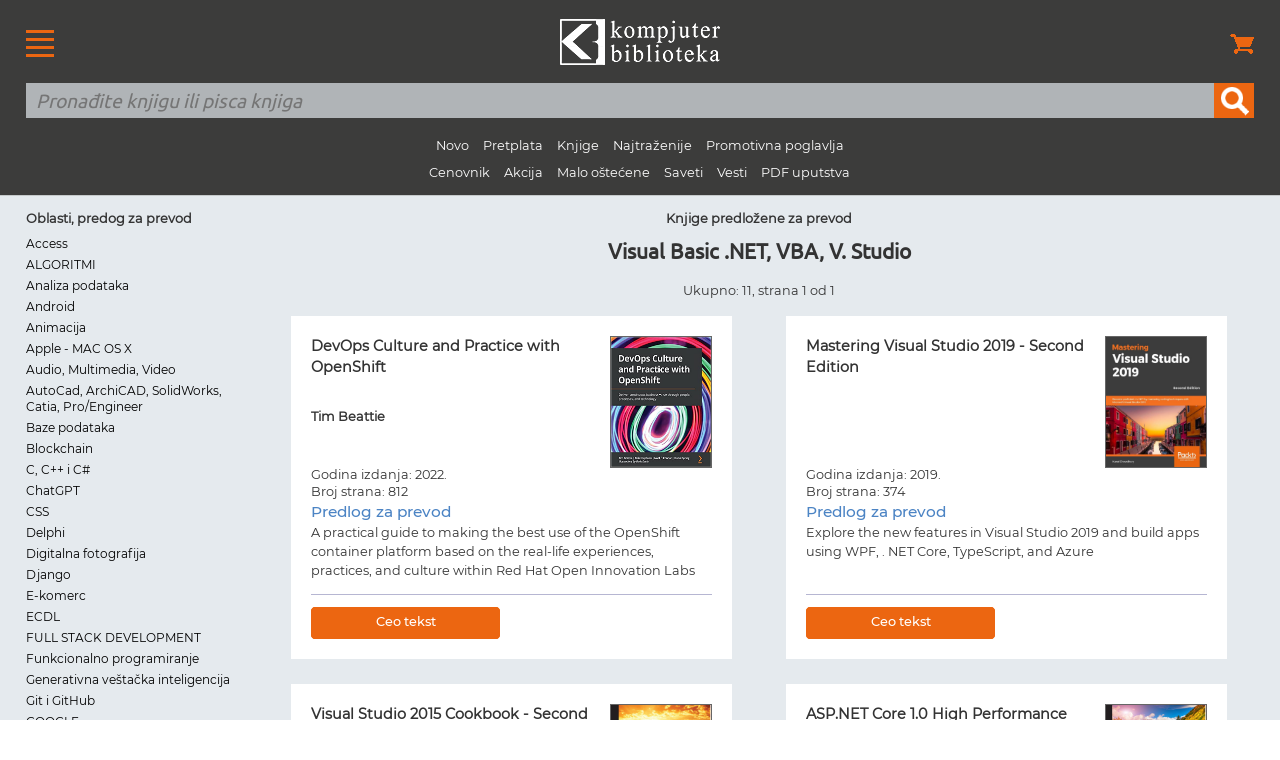

--- FILE ---
content_type: text/html
request_url: https://knjige.kombib.rs/oblasti-predlog-16-1
body_size: 6133
content:
<!DOCTYPE html PUBLIC "-//W3C//DTD XHTML 1.0 Transitional//EN" "https://www.w3.org/TR/xhtml1/DTD/xhtml1-transitional.dtd">
<!--[if lt IE 7]> <html class="ie6 oldie"> <![endif]-->
<!--[if IE 7]>    <html class="ie7 oldie"> <![endif]-->
<!--[if IE 8]>    <html class="ie8 oldie"> <![endif]-->
<!--[if gt IE 8]><!-->
<html xmlns="https://www.w3.org/1999/xhtml" class="">
<!--<![endif]-->
<head>
<meta http-equiv="Content-Type" content="text/html; charset=utf-8" />
<meta name="verify-v1" content="AFh/5pbrODFth1U5dKZF+YIXLki6hVnFrEAy5yQySxY=">
<meta name="viewport" content="width=device-width, initial-scale=1"/>


<title>Predlog za prevod, oblast Visual Basic .NET, VBA, V. Studio | Strana 1</title>
<meta name="description" content="Spisak svih knjiga koje su predložene za prevod. Oblast Visual Basic .NET, VBA, V. Studio. Izdavačka kuća i internet knjižara Kompjuter biblioteka, Beograd. Strana 1." />
<meta name="keywords" content="Knjige, Oblasti, Kompjuter biblioteka, preglog za prevod" />
<link href="boilerplate.css" rel="stylesheet" type="text/css" />
<link href="font-stil.css" rel="stylesheet" type="text/css" />
<link href="https://kombib.rs/novi-stilovi.css" rel="stylesheet" type="text/css" />
<link rel="shortcut icon" type="image/x-icon" href="https://kombib.rs/favicon.ico">
<link rel="alternate" type="application/rss+xml" title="Vesti Kompjuter biblioteke" href="https://kombib.rs/vesti.xml">
<!--[if lt IE 9]>
<script src="//html5shiv.googlecode.com/svn/trunk/html5.js"></script>
<![endif]-->
<script async src="respond.min.js"></script>
<script async type="text/javascript">
var gaJsHost = (("https:" == document.location.protocol) ? "https://ssl." : "https://www.");
document.write(unescape("%3Cscript src='" + gaJsHost + "google-analytics.com/ga.js' type='text/javascript'%3E%3C/script%3E"));
</script>
<script async type="text/javascript">
var pageTracker = _gat._getTracker("UA-1748761-2");
pageTracker._initData();
pageTracker._trackPageview();
</script>  

<!-- Google Tag Manager -->
<script>(function(w,d,s,l,i){w[l]=w[l]||[];w[l].push({'gtm.start':
new Date().getTime(),event:'gtm.js'});var f=d.getElementsByTagName(s)[0],
j=d.createElement(s),dl=l!='dataLayer'?'&l='+l:'';j.async=true;j.src=
'https://www.googletagmanager.com/gtm.js?id='+i+dl;f.parentNode.insertBefore(j,f);
})(window,document,'script','dataLayer','GTM-5PKFD32');</script>
<!-- End Google Tag Manager --><!-- Facebook Pixel Code -->
<script>
  !function(f,b,e,v,n,t,s)
  {if(f.fbq)return;n=f.fbq=function(){n.callMethod?
  n.callMethod.apply(n,arguments):n.queue.push(arguments)};
  if(!f._fbq)f._fbq=n;n.push=n;n.loaded=!0;n.version='2.0';
  n.queue=[];t=b.createElement(e);t.async=!0;
  t.src=v;s=b.getElementsByTagName(e)[0];
  s.parentNode.insertBefore(t,s)}(window, document,'script',
  'https://connect.facebook.net/en_US/fbevents.js');
  fbq('init', '171860257087870');
  fbq('track', 'PageView');
</script>
<noscript><img height="1" width="1" style="display:none"
  src="https://www.facebook.com/tr?id=171860257087870&ev=PageView&noscript=1"
/></noscript>
<!-- End Facebook Pixel Code -->
</head>
<body>
<!-- <script>
/*  if(/^\?_se=/.test(location.search))
     location.replace(location.href.replace(/\?_se.+/, ""));
	 */
</script>-->
<!--
<script>
  /*if(/^\?/.test(location.search))
     location.replace(location.href.replace(/\?.+/, ""));*/
</script>  -->
<div id="heder">
<table width="100%" border="0" cellspacing="0" cellpadding="0">
  <tr>
    <td width="15%" valign="middle"><div id="logo_meni_korpa" align="left"><a href="https://kombib.rs/sve-veze.php"><img src="https://kombib.rs/slike-resp-dizajn-novi/meni.gif" alt="Veze, linkovi" border="0" title="Veze, linkovi"/></a></div></td>
    <td width="70%" valign="middle"><div id="logo_meni_korpa" align="center"><a href="https://kombib.rs/"><img src="https://kombib.rs/slike-resp-dizajn-novi/logotip.png" alt="Kompjuter biblioteka" title="Kompjuter biblioteka" border="0" /></a></div></td>
    <td width="15%" ><div id="logo_meni_korpa" align="right"><a href="https://kombib.rs/korpa.php"><img src="https://kombib.rs/slike-resp-dizajn-novi/korpa.png" alt="Korpa" border="0" title="Korpa"/></a></div></td>
    </tr>
  <tr>
    <td colspan="3" valign="middle"><div id="pretraga" class="fluid">
<form action="https://kombib.rs/gde.php" method="post" name="forma" id="forma" title="Pretraživanje" onSubmit="return checkform(forma)">
    <table width="100%" border="0" align="center" cellpadding="0" cellspacing="0">
    <tr>
      <td><input name="q" type="text" required id="q" placeholder="Pronađite knjigu ili pisca knjiga" value=""/></td>
      <td width="40"><input type="submit" name="button" id="button" value="" /></td>
    </tr>
  </table>
</form>
<p class="sakri" align="center">
<span class="a"><a href="https://knjige.kombib.rs/20_najnovijih_knjiga.html">Novo</a></span>
<span class="a"><a href="https://knjige.kombib.rs/knjige_u_pripremi.html">Pretplata</a></span>
<span class="a"><a href="https://knjige.kombib.rs/">Knjige</a></span>
<span class="a"><a href="https://knjige.kombib.rs/najtrazenije_knjige.html">Najtraženije</a></span>
<span class="a"><a href="https://knjige.kombib.rs/knjige-u-elektronskoj-formi-1">Promotivna poglavlja</a></span><br />
<span class="a"><a href="https://knjige.kombib.rs/cenovnik.php">Cenovnik</a></span>
<span class="a"><a href="https://knjige.kombib.rs/akcija-1">Akcija</a></span>
<span class="a"><a href="https://knjige.kombib.rs/malo-ostecene-1">Malo oštećene</a></span>
<span class="a"><a href="https://saveti.kombib.rs/">Saveti</a></span> 
<span class="a"><a href="https://vesti.kombib.rs/">Vesti</a></span> 
<span class="a"><a href="https://knjige.kombib.rs/pdf-uputstva-1">PDF uputstva</a></span>
</p></td>

    </tr>
</table>
<!-- Google Tag Manager (noscript) -->
<noscript><iframe src="https://www.googletagmanager.com/ns.html?id=GTM-5PKFD32"
height="0" width="0" style="display:none;visibility:hidden"></iframe></noscript>
<!-- End Google Tag Manager (noscript) -->
</div>
<div class="gridContainer clearfix">
<div id="levi_stubac" class="fluid">
<p class="tekst"><strong>Oblasti, predog za prevod</strong></p>
  <p class="oblasti"><a href="https://knjige.kombib.rs/oblasti-predlog-14-1">Access</a></p>
    <p class="oblasti"><a href="https://knjige.kombib.rs/oblasti-predlog-190-1">ALGORITMI</a></p>
    <p class="oblasti"><a href="https://knjige.kombib.rs/oblasti-predlog-187-1">Analiza podataka</a></p>
    <p class="oblasti"><a href="https://knjige.kombib.rs/oblasti-predlog-126-1">Android</a></p>
    <p class="oblasti"><a href="https://knjige.kombib.rs/oblasti-predlog-28-1">Animacija</a></p>
    <p class="oblasti"><a href="https://knjige.kombib.rs/oblasti-predlog-37-1">Apple - MAC OS X</a></p>
    <p class="oblasti"><a href="https://knjige.kombib.rs/oblasti-predlog-26-1">Audio, Multimedia, Video</a></p>
    <p class="oblasti"><a href="https://knjige.kombib.rs/oblasti-predlog-22-1">AutoCad, ArchiCAD, SolidWorks, Catia, Pro/Engineer</a></p>
    <p class="oblasti"><a href="https://knjige.kombib.rs/oblasti-predlog-2-1">Baze podataka</a></p>
    <p class="oblasti"><a href="https://knjige.kombib.rs/oblasti-predlog-184-1">Blockchain</a></p>
    <p class="oblasti"><a href="https://knjige.kombib.rs/oblasti-predlog-15-1">C, C++ i C#</a></p>
    <p class="oblasti"><a href="https://knjige.kombib.rs/oblasti-predlog-181-1">ChatGPT</a></p>
    <p class="oblasti"><a href="https://knjige.kombib.rs/oblasti-predlog-135-1">CSS</a></p>
    <p class="oblasti"><a href="https://knjige.kombib.rs/oblasti-predlog-17-1">Delphi</a></p>
    <p class="oblasti"><a href="https://knjige.kombib.rs/oblasti-predlog-31-1">Digitalna fotografija</a></p>
    <p class="oblasti"><a href="https://knjige.kombib.rs/oblasti-predlog-171-1">Django</a></p>
    <p class="oblasti"><a href="https://knjige.kombib.rs/oblasti-predlog-168-1">E-komerc</a></p>
    <p class="oblasti"><a href="https://knjige.kombib.rs/oblasti-predlog-36-1">ECDL </a></p>
    <p class="oblasti"><a href="https://knjige.kombib.rs/oblasti-predlog-176-1">FULL STACK DEVELOPMENT</a></p>
    <p class="oblasti"><a href="https://knjige.kombib.rs/oblasti-predlog-186-1">Funkcionalno programiranje</a></p>
    <p class="oblasti"><a href="https://knjige.kombib.rs/oblasti-predlog-182-1">Generativna veštačka inteligencija</a></p>
    <p class="oblasti"><a href="https://knjige.kombib.rs/oblasti-predlog-185-1">Git i GitHub</a></p>
    <p class="oblasti"><a href="https://knjige.kombib.rs/oblasti-predlog-138-1">GOOGLE</a></p>
    <p class="oblasti"><a href="https://knjige.kombib.rs/oblasti-predlog-183-1">GPT</a></p>
    <p class="oblasti"><a href="https://knjige.kombib.rs/oblasti-predlog-21-1">Grafika, Dizajn, Štampa</a></p>
    <p class="oblasti"><a href="https://knjige.kombib.rs/oblasti-predlog-9-1">Hardver</a></p>
    <p class="oblasti"><a href="https://knjige.kombib.rs/oblasti-predlog-6-1">Internet</a></p>
    <p class="oblasti"><a href="https://knjige.kombib.rs/oblasti-predlog-177-1">Java</a></p>
    <p class="oblasti"><a href="https://knjige.kombib.rs/oblasti-predlog-18-1">JavaScript</a></p>
    <p class="oblasti"><a href="https://knjige.kombib.rs/oblasti-predlog-139-1">Joomla</a></p>
    <p class="oblasti"><a href="https://knjige.kombib.rs/oblasti-predlog-136-1">jQuery</a></p>
    <p class="oblasti"><a href="https://knjige.kombib.rs/oblasti-predlog-102-1">Marketing</a></p>
    <p class="oblasti"><a href="https://knjige.kombib.rs/oblasti-predlog-169-1">Mašinsko učenje</a></p>
    <p class="oblasti"><a href="https://knjige.kombib.rs/oblasti-predlog-11-1">Mreže</a></p>
    <p class="oblasti"><a href="https://knjige.kombib.rs/oblasti-predlog-23-1">MS Office</a></p>
    <p class="oblasti"><a href="https://knjige.kombib.rs/oblasti-predlog-20-1">Obrada teksta</a></p>
    <p class="oblasti"><a href="https://knjige.kombib.rs/oblasti-predlog-130-1">OFFICE 2013</a></p>
    <p class="oblasti"><a href="https://knjige.kombib.rs/oblasti-predlog-155-1">PHP I MYSQL</a></p>
    <p class="oblasti"><a href="https://knjige.kombib.rs/oblasti-predlog-180-1">Poslovanje</a></p>
    <p class="oblasti"><a href="https://knjige.kombib.rs/oblasti-predlog-32-1">Programiranje</a></p>
    <p class="oblasti"><a href="https://knjige.kombib.rs/oblasti-predlog-189-1">Projektovanje softvera</a></p>
    <p class="oblasti"><a href="https://knjige.kombib.rs/oblasti-predlog-165-1">Python programiranje</a></p>
    <p class="oblasti"><a href="https://knjige.kombib.rs/oblasti-predlog-170-1">Računarstvo u oblaku</a></p>
    <p class="oblasti"><a href="https://knjige.kombib.rs/oblasti-predlog-161-1">Raspberry PI</a></p>
    <p class="oblasti"><a href="https://knjige.kombib.rs/oblasti-predlog-188-1">Razvoj</a></p>
    <p class="oblasti"><a href="https://knjige.kombib.rs/oblasti-predlog-24-1">Rečnici</a></p>
    <p class="oblasti"><a href="https://knjige.kombib.rs/oblasti-predlog-172-1">Robotika</a></p>
    <p class="oblasti"><a href="https://knjige.kombib.rs/oblasti-predlog-174-1">Ruby i Ruby on Rails</a></p>
    <p class="oblasti"><a href="https://knjige.kombib.rs/oblasti-predlog-179-1">Serija Roberta C. Martina</a></p>
    <p class="oblasti"><a href="https://knjige.kombib.rs/oblasti-predlog-25-1">Sertifikati</a></p>
    <p class="oblasti"><a href="https://knjige.kombib.rs/oblasti-predlog-13-1">SQL</a></p>
    <p class="oblasti"><a href="https://knjige.kombib.rs/oblasti-predlog-146-1">Statistika</a></p>
    <p class="oblasti"><a href="https://knjige.kombib.rs/oblasti-predlog-19-1">Tabele</a></p>
    <p class="oblasti"><a href="https://knjige.kombib.rs/oblasti-predlog-148-1">Telekomunikacije</a></p>
    <p class="oblasti"><a href="https://knjige.kombib.rs/oblasti-predlog-10-1">Unix, Linux</a></p>
    <p class="oblasti"><a href="https://knjige.kombib.rs/oblasti-predlog-178-1">Veštačka inteligencija</a></p>
    <p class="oblasti"><a href="https://knjige.kombib.rs/oblasti-predlog-16-1">Visual Basic .NET, VBA, V. Studio</a></p>
    <p class="oblasti"><a href="https://knjige.kombib.rs/oblasti-predlog-27-1">Web design</a></p>
    <p class="oblasti"><a href="https://knjige.kombib.rs/oblasti-predlog-8-1">Windows</a></p>
    <p class="oblasti"><a href="https://knjige.kombib.rs/oblasti-predlog-43-1">Windows 7</a></p>
    <p class="oblasti"><a href="https://knjige.kombib.rs/oblasti-predlog-131-1">Windows 8</a></p>
    <p class="oblasti"><a href="https://knjige.kombib.rs/oblasti-predlog-133-1">WordPress</a></p>
    <p class="oblasti"><a href="https://knjige.kombib.rs/oblasti-predlog-29-1">Zaštita i sigurnost</a></p>
    <p class="oblasti">&nbsp;</p>
    </div>
<div id="desni_stubac" class="fluid">
<p class="fluid tekst" align="center"><strong>Knjige predložene za prevod</strong></p>
<h1 align="center">Visual Basic .NET, VBA, V. Studio</h1>
 <p align="center"><span class="knjiga-opis">Ukupno: 11, strana 1 od 1</span></p> 
  <div class="knjiga-pravougaonik">
<div class="knjiga-pravougaonik-unutra">
<img class="fluid korica" src="https://kombib.rs/images/devops-kultura-i-praksa-openshit-om.jpg" alt="DevOps Culture and Practice with OpenShift" title="DevOps Culture and Practice with OpenShift" />
<h2 class="knjiga-naslov">DevOps Culture and Practice with OpenShift</h2>
<h2 class="autor minus-raznak"><strong>Tim Beattie</strong></h2>
<p class="godine-broj-strana">Godina izdanja: 2022.<br />
Broj strana: 812<br />
<span class="fluid cena-plava">
<!-- ODAVDE -->
                                  Predlog za prevod 
                      <!-- DOVDE -->
</span></p>
<div class="fluid knjiga-opis">A practical guide to making the best use of the OpenShift container platform based on the real-life experiences, practices, and culture within Red Hat Open Innovation Labs</div>
<div class="fluid linija_pasus">&nbsp;</div>
<table width="100%" border="0" cellspacing="0" cellpadding="0">
  <tr>
    <td width="45%"><table width="100%" border="0" cellspacing="0" cellpadding="0">
      <tr>
        <td width="3" height="32"><img src="https://kombib.rs/slike-resp-dizajn-novi/levo-narandzasta.gif" width="3" height="32" /></td>
        <td height="32" background="https://kombib.rs/slike-resp-dizajn-novi/pozadina-dugmeta.gif">
        <div align="center" class="tekst-dugme"><a href="https://knjige.kombib.rs/devops-kultura-i-praksa-sa-openshift">Ceo tekst</a></div>
                </td>
        <td width="3" height="32"><img src="https://kombib.rs/slike-resp-dizajn-novi/deasno-narandzasta.gif" width="3" height="32" /></td>
      </tr>
    </table></td>
    <td width="5%">&nbsp;</td>
    <td width="45%">
        </td>
  </tr>
</table>
</div>
</div>
 <div class="knjiga-pravougaonik">
<div class="knjiga-pravougaonik-unutra">
<img class="fluid korica" src="https://kombib.rs/slike/knjige/mastering-visual-studio-2019-second-edition.png" alt="Mastering Visual Studio 2019 - Second Edition" title="Mastering Visual Studio 2019 - Second Edition" />
<h2 class="knjiga-naslov">Mastering Visual Studio 2019 - Second Edition</h2>
<h2 class="autor minus-raznak"><strong></strong></h2>
<p class="godine-broj-strana">Godina izdanja: 2019.<br />
Broj strana: 374<br />
<span class="fluid cena-plava">
<!-- ODAVDE -->
                                  Predlog za prevod 
                      <!-- DOVDE -->
</span></p>
<div class="fluid knjiga-opis">Explore the new features in Visual Studio 2019 and build apps using WPF, . NET Core, TypeScript, and Azure</div>
<div class="fluid linija_pasus">&nbsp;</div>
<table width="100%" border="0" cellspacing="0" cellpadding="0">
  <tr>
    <td width="45%"><table width="100%" border="0" cellspacing="0" cellpadding="0">
      <tr>
        <td width="3" height="32"><img src="https://kombib.rs/slike-resp-dizajn-novi/levo-narandzasta.gif" width="3" height="32" /></td>
        <td height="32" background="https://kombib.rs/slike-resp-dizajn-novi/pozadina-dugmeta.gif">
        <div align="center" class="tekst-dugme"><a href="https://knjige.kombib.rs/-mastering-visual-studio-2019-second-edition-">Ceo tekst</a></div>
                </td>
        <td width="3" height="32"><img src="https://kombib.rs/slike-resp-dizajn-novi/deasno-narandzasta.gif" width="3" height="32" /></td>
      </tr>
    </table></td>
    <td width="5%">&nbsp;</td>
    <td width="45%">
        </td>
  </tr>
</table>
</div>
</div>
 <div class="knjiga-pravougaonik">
<div class="knjiga-pravougaonik-unutra">
<img class="fluid korica" src="https://kombib.rs/slike/knjige/Visual Studio 2015 Cookbook - Second Edition.jpg" alt="Visual Studio 2015 Cookbook - Second Edition" title="Visual Studio 2015 Cookbook - Second Edition" />
<h2 class="knjiga-naslov">Visual Studio 2015 Cookbook - Second Edition</h2>
<h2 class="autor minus-raznak"><strong>Jeff Martin</strong></h2>
<p class="godine-broj-strana">Godina izdanja: 2016.<br />
Broj strana: 396<br />
<span class="fluid cena-plava">
<!-- ODAVDE -->
                                  Predlog za prevod 
                      <!-- DOVDE -->
</span></p>
<div class="fluid knjiga-opis">Over 60 new and improved recipes to put VS2015 to work in your crucial development projects</div>
<div class="fluid linija_pasus">&nbsp;</div>
<table width="100%" border="0" cellspacing="0" cellpadding="0">
  <tr>
    <td width="45%"><table width="100%" border="0" cellspacing="0" cellpadding="0">
      <tr>
        <td width="3" height="32"><img src="https://kombib.rs/slike-resp-dizajn-novi/levo-narandzasta.gif" width="3" height="32" /></td>
        <td height="32" background="https://kombib.rs/slike-resp-dizajn-novi/pozadina-dugmeta.gif">
        <div align="center" class="tekst-dugme"><a href="https://knjige.kombib.rs/visual-studio-2015-cookbook-second-edition">Ceo tekst</a></div>
                </td>
        <td width="3" height="32"><img src="https://kombib.rs/slike-resp-dizajn-novi/deasno-narandzasta.gif" width="3" height="32" /></td>
      </tr>
    </table></td>
    <td width="5%">&nbsp;</td>
    <td width="45%">
        </td>
  </tr>
</table>
</div>
</div>
 <div class="knjiga-pravougaonik">
<div class="knjiga-pravougaonik-unutra">
<img class="fluid korica" src="https://kombib.rs/slike/knjige/asp-net-core-1-0-high-performance-knjiga.jpg" alt="ASP.NET Core 1.0 High Performance" title="ASP.NET Core 1.0 High Performance" />
<h2 class="knjiga-naslov">ASP.NET Core 1.0 High Performance</h2>
<h2 class="autor minus-raznak"><strong>James Singleton</strong></h2>
<p class="godine-broj-strana">Godina izdanja: 2016.<br />
Broj strana: 292<br />
<span class="fluid cena-plava">
<!-- ODAVDE -->
                                  Predlog za prevod 
                      <!-- DOVDE -->
</span></p>
<div class="fluid knjiga-opis">Create fast, scalable, and high performance applications with C#, ASP. NET Core 1. 0, and MVC 6</div>
<div class="fluid linija_pasus">&nbsp;</div>
<table width="100%" border="0" cellspacing="0" cellpadding="0">
  <tr>
    <td width="45%"><table width="100%" border="0" cellspacing="0" cellpadding="0">
      <tr>
        <td width="3" height="32"><img src="https://kombib.rs/slike-resp-dizajn-novi/levo-narandzasta.gif" width="3" height="32" /></td>
        <td height="32" background="https://kombib.rs/slike-resp-dizajn-novi/pozadina-dugmeta.gif">
        <div align="center" class="tekst-dugme"><a href="https://knjige.kombib.rs/aspnet-core-10-high-performance">Ceo tekst</a></div>
                </td>
        <td width="3" height="32"><img src="https://kombib.rs/slike-resp-dizajn-novi/deasno-narandzasta.gif" width="3" height="32" /></td>
      </tr>
    </table></td>
    <td width="5%">&nbsp;</td>
    <td width="45%">
        </td>
  </tr>
</table>
</div>
</div>
 <div class="knjiga-pravougaonik">
<div class="knjiga-pravougaonik-unutra">
<img class="fluid korica" src="https://kombib.rs/slike/knjige/mastering-data-visualization-with-microsoft-visio-professional-2016.jpg" alt="Mastering Data Visualization With Microsoft Visio Professional 2016" title="Mastering Data Visualization With Microsoft Visio Professional 2016" />
<h2 class="knjiga-naslov">Mastering Data Visualization With Microsoft Visio Professional 2016</h2>
<h2 class="autor minus-raznak"><strong>David Parker</strong></h2>
<p class="godine-broj-strana">Godina izdanja: 2016.<br />
Broj strana: 327<br />
<span class="fluid cena-plava">
<!-- ODAVDE -->
                                  Predlog za prevod 
                      <!-- DOVDE -->
</span></p>
<div class="fluid knjiga-opis">Master the art of presenting information visually using Microsoft Visio Professional 2016</div>
<div class="fluid linija_pasus">&nbsp;</div>
<table width="100%" border="0" cellspacing="0" cellpadding="0">
  <tr>
    <td width="45%"><table width="100%" border="0" cellspacing="0" cellpadding="0">
      <tr>
        <td width="3" height="32"><img src="https://kombib.rs/slike-resp-dizajn-novi/levo-narandzasta.gif" width="3" height="32" /></td>
        <td height="32" background="https://kombib.rs/slike-resp-dizajn-novi/pozadina-dugmeta.gif">
        <div align="center" class="tekst-dugme"><a href="https://knjige.kombib.rs/mastering-data-visualization-with-microsoft-visio-professional-2016">Ceo tekst</a></div>
                </td>
        <td width="3" height="32"><img src="https://kombib.rs/slike-resp-dizajn-novi/deasno-narandzasta.gif" width="3" height="32" /></td>
      </tr>
    </table></td>
    <td width="5%">&nbsp;</td>
    <td width="45%">
        </td>
  </tr>
</table>
</div>
</div>
 <div class="knjiga-pravougaonik">
<div class="knjiga-pravougaonik-unutra">
<img class="fluid korica" src="https://kombib.rs//images/visual-basic-2015.jpg" alt="Visual Basic 2015" title="Visual Basic 2015" />
<h2 class="knjiga-naslov">Visual Basic 2015</h2>
<h2 class="autor minus-raznak"><strong>Bryan Newsome</strong></h2>
<p class="godine-broj-strana">Godina izdanja: 2016.<br />
Broj strana: 624<br />
<span class="fluid cena-plava">
<!-- ODAVDE -->
                                  Predlog za prevod 
                      <!-- DOVDE -->
</span></p>
<div class="fluid knjiga-opis">Learn Visual Basic step by step and start programming right away</div>
<div class="fluid linija_pasus">&nbsp;</div>
<table width="100%" border="0" cellspacing="0" cellpadding="0">
  <tr>
    <td width="45%"><table width="100%" border="0" cellspacing="0" cellpadding="0">
      <tr>
        <td width="3" height="32"><img src="https://kombib.rs/slike-resp-dizajn-novi/levo-narandzasta.gif" width="3" height="32" /></td>
        <td height="32" background="https://kombib.rs/slike-resp-dizajn-novi/pozadina-dugmeta.gif">
        <div align="center" class="tekst-dugme"><a href="https://knjige.kombib.rs/visual-basic-2015">Ceo tekst</a></div>
                </td>
        <td width="3" height="32"><img src="https://kombib.rs/slike-resp-dizajn-novi/deasno-narandzasta.gif" width="3" height="32" /></td>
      </tr>
    </table></td>
    <td width="5%">&nbsp;</td>
    <td width="45%">
        </td>
  </tr>
</table>
</div>
</div>
 <div class="knjiga-pravougaonik">
<div class="knjiga-pravougaonik-unutra">
<img class="fluid korica" src="https://kombib.rs/slike/knjige/visual-basic-2012-osnove-programiranje.jpg" alt="Visual Basic 2012 osnove" title="Visual Basic 2012 osnove" />
<h2 class="knjiga-naslov">Visual Basic 2012 osnove</h2>
<h2 class="autor minus-raznak"><strong>Bryan Newsome</strong></h2>
<p class="godine-broj-strana">Godina izdanja: 2014.<br />
Broj strana: 744<br />
<span class="fluid cena-plava">
<!-- ODAVDE -->
                                  Predlog za prevod 
                      <!-- DOVDE -->
</span></p>
<div class="fluid knjiga-opis">The ultimate beginner's guide to programming in Visual Basic 2012


Visual Basic, used to write Windows applications and web apps with 
ASP. NET, is an essential language for beginning programmers.  Using the 
time-tested Wrox approach, this guide provides a step-by-step format 
that gets beginners up and running quickly and confidently.  Essential 
topics covered include writing Windows applications, working with dialog
 boxes and menus, object oriented programming techniques, programming 
for graphics, using Visual Basic with ASP. NET for web apps, and dealing 
with data access and SQL Server. </div>
<div class="fluid linija_pasus">&nbsp;</div>
<table width="100%" border="0" cellspacing="0" cellpadding="0">
  <tr>
    <td width="45%"><table width="100%" border="0" cellspacing="0" cellpadding="0">
      <tr>
        <td width="3" height="32"><img src="https://kombib.rs/slike-resp-dizajn-novi/levo-narandzasta.gif" width="3" height="32" /></td>
        <td height="32" background="https://kombib.rs/slike-resp-dizajn-novi/pozadina-dugmeta.gif">
        <div align="center" class="tekst-dugme"><a href="https://knjige.kombib.rs/visual-basic-2012-osnove.html">Ceo tekst</a></div>
                </td>
        <td width="3" height="32"><img src="https://kombib.rs/slike-resp-dizajn-novi/deasno-narandzasta.gif" width="3" height="32" /></td>
      </tr>
    </table></td>
    <td width="5%">&nbsp;</td>
    <td width="45%">
        </td>
  </tr>
</table>
</div>
</div>
 <div class="knjiga-pravougaonik">
<div class="knjiga-pravougaonik-unutra">
<img class="fluid korica" src="https://kombib.rs/slike/knjige/vodic-kroz-vba-za-pocetnike.jpg" alt="Vodič kroz VBA za apsolutne početnike" title="Vodič kroz VBA za apsolutne početnike" />
<h2 class="knjiga-naslov">Vodič kroz VBA za apsolutne početnike</h2>
<h2 class="autor minus-raznak"><strong>Paul McFedries</strong></h2>
<p class="godine-broj-strana">Godina izdanja: 2005.<br />
Broj strana: 384<br />
<span class="fluid cena-plava">
<!-- ODAVDE -->
                                  Predlog za prevod 
                      <!-- DOVDE -->
</span></p>
<div class="fluid knjiga-opis"></div>
<div class="fluid linija_pasus">&nbsp;</div>
<table width="100%" border="0" cellspacing="0" cellpadding="0">
  <tr>
    <td width="45%"><table width="100%" border="0" cellspacing="0" cellpadding="0">
      <tr>
        <td width="3" height="32"><img src="https://kombib.rs/slike-resp-dizajn-novi/levo-narandzasta.gif" width="3" height="32" /></td>
        <td height="32" background="https://kombib.rs/slike-resp-dizajn-novi/pozadina-dugmeta.gif">
        <div align="center" class="tekst-dugme"><a href="https://knjige.kombib.rs/vodic_kroz_vba_za_apsolutne_pocetnike.html">Ceo tekst</a></div>
                </td>
        <td width="3" height="32"><img src="https://kombib.rs/slike-resp-dizajn-novi/deasno-narandzasta.gif" width="3" height="32" /></td>
      </tr>
    </table></td>
    <td width="5%">&nbsp;</td>
    <td width="45%">
        </td>
  </tr>
</table>
</div>
</div>
 <div class="knjiga-pravougaonik">
<div class="knjiga-pravougaonik-unutra">
<img class="fluid korica" src="https://kombib.rs/slike/knjige/visual-basic-6-piter-norton-knjiga.jpg" alt="Visual Basic 6 – Piter Norton" title="Visual Basic 6 – Piter Norton" />
<h2 class="knjiga-naslov">Visual Basic 6 – Piter Norton</h2>
<h2 class="autor minus-raznak"><strong>Piter Norton</strong></h2>
<p class="godine-broj-strana">Godina izdanja: 1999.<br />
Broj strana: 800<br />
<span class="fluid cena-plava">
<!-- ODAVDE -->
                                  Predlog za prevod 
                      <!-- DOVDE -->
</span></p>
<div class="fluid knjiga-opis"></div>
<div class="fluid linija_pasus">&nbsp;</div>
<table width="100%" border="0" cellspacing="0" cellpadding="0">
  <tr>
    <td width="45%"><table width="100%" border="0" cellspacing="0" cellpadding="0">
      <tr>
        <td width="3" height="32"><img src="https://kombib.rs/slike-resp-dizajn-novi/levo-narandzasta.gif" width="3" height="32" /></td>
        <td height="32" background="https://kombib.rs/slike-resp-dizajn-novi/pozadina-dugmeta.gif">
        <div align="center" class="tekst-dugme"><a href="https://knjige.kombib.rs/visual_basic_6_piter_norton.html">Ceo tekst</a></div>
                </td>
        <td width="3" height="32"><img src="https://kombib.rs/slike-resp-dizajn-novi/deasno-narandzasta.gif" width="3" height="32" /></td>
      </tr>
    </table></td>
    <td width="5%">&nbsp;</td>
    <td width="45%">
        </td>
  </tr>
</table>
</div>
</div>
 <div class="knjiga-pravougaonik">
<div class="knjiga-pravougaonik-unutra">
<img class="fluid korica" src="https://kombib.rs/slike/knjige/visual-basic-6-baze-podataka.jpg" alt="Visual Basic 6 – Programiranje baza podataka za 21 dan" title="Visual Basic 6 – Programiranje baza podataka za 21 dan" />
<h2 class="knjiga-naslov">Visual Basic 6 – Programiranje baza podataka za 21 dan</h2>
<h2 class="autor minus-raznak"><strong>Curtis Smith</strong></h2>
<p class="godine-broj-strana">Godina izdanja: 2002.<br />
Broj strana: 912<br />
<span class="fluid cena-plava">
<!-- ODAVDE -->
                                  Predlog za prevod 
                      <!-- DOVDE -->
</span></p>
<div class="fluid knjiga-opis"></div>
<div class="fluid linija_pasus">&nbsp;</div>
<table width="100%" border="0" cellspacing="0" cellpadding="0">
  <tr>
    <td width="45%"><table width="100%" border="0" cellspacing="0" cellpadding="0">
      <tr>
        <td width="3" height="32"><img src="https://kombib.rs/slike-resp-dizajn-novi/levo-narandzasta.gif" width="3" height="32" /></td>
        <td height="32" background="https://kombib.rs/slike-resp-dizajn-novi/pozadina-dugmeta.gif">
        <div align="center" class="tekst-dugme"><a href="https://knjige.kombib.rs/visual_basic_6_programiranje_baza_podataka_za_21_dan.html">Ceo tekst</a></div>
                </td>
        <td width="3" height="32"><img src="https://kombib.rs/slike-resp-dizajn-novi/deasno-narandzasta.gif" width="3" height="32" /></td>
      </tr>
    </table></td>
    <td width="5%">&nbsp;</td>
    <td width="45%">
        </td>
  </tr>
</table>
</div>
</div>
 <div class="knjiga-pravougaonik">
<div class="knjiga-pravougaonik-unutra">
<img class="fluid korica" src="https://kombib.rs/slike/knjige/visual_basic_net_web_programiranje_za_21_dan.jpg" alt="Visual Basic .Net – web programiranje za 21 dan" title="Visual Basic .Net – web programiranje za 21 dan" />
<h2 class="knjiga-naslov">Visual Basic .Net – web programiranje za 21 dan</h2>
<h2 class="autor minus-raznak"><strong>Peter Aitken</strong></h2>
<p class="godine-broj-strana">Godina izdanja: 2003.<br />
Broj strana: 530<br />
<span class="fluid cena-plava">
<!-- ODAVDE -->
                                  Predlog za prevod 
                      <!-- DOVDE -->
</span></p>
<div class="fluid knjiga-opis"></div>
<div class="fluid linija_pasus">&nbsp;</div>
<table width="100%" border="0" cellspacing="0" cellpadding="0">
  <tr>
    <td width="45%"><table width="100%" border="0" cellspacing="0" cellpadding="0">
      <tr>
        <td width="3" height="32"><img src="https://kombib.rs/slike-resp-dizajn-novi/levo-narandzasta.gif" width="3" height="32" /></td>
        <td height="32" background="https://kombib.rs/slike-resp-dizajn-novi/pozadina-dugmeta.gif">
        <div align="center" class="tekst-dugme"><a href="https://knjige.kombib.rs/visual_basic_.net_web_programiranje_za_21_dan.html">Ceo tekst</a></div>
                </td>
        <td width="3" height="32"><img src="https://kombib.rs/slike-resp-dizajn-novi/deasno-narandzasta.gif" width="3" height="32" /></td>
      </tr>
    </table></td>
    <td width="5%">&nbsp;</td>
    <td width="45%">
        </td>
  </tr>
</table>
</div>
</div>
 <p class="fluid tekst">&nbsp;</p>
       
 </div>
  </div>
 </div>
<div id="futer">
  <table width="100%" border="0" cellpadding="0" cellspacing="0">
    <tr>
      <td valign="top"><div id="noge1" class="fluid">
        <p class="futer-tekst-veze"><a href="https://kombib.rs/">Početna</a></p>
        <p class="futer-tekst-veze"> <a href="https://knjige.kombib.rs/20_najnovijih_knjiga.html">Najnovije</a></p>
        <p class="futer-tekst-veze"><a href="https://knjige.kombib.rs/knjige_u_pripremi.html">U pretplati</a></p>
        <p class="futer-tekst-veze"><a href="https://knjige.kombib.rs/">Knjige</a></p>
        <p class="futer-tekst-veze"><a href="https://knjige.kombib.rs/najtrazenije_knjige.html">Najtraženije</a></p>
        <p class="futer-tekst-veze"><a href="https://knjige.kombib.rs/knjige-u-elektronskoj-formi-1">Promotivna poglavlja</a></p>
        </div>
      <div id="noge2" class="fluid">
                <p class="futer-tekst-veze"><a href="https://knjige.kombib.rs/cenovnik.php">Cenovnik</a></p>
        <p class="futer-tekst-veze"><a href="https://knjige.kombib.rs/akcija-1">Akcija </a></p>
        <p class="futer-tekst-veze"><a href="malo-ostecene-1">Malo oštećene</a></p>
        <p class="futer-tekst-veze"><a href="http://saveti.kombib.web/">Saveti</a></p>
        <p class="futer-tekst-veze"><a href="http://vesti.kombib.web/">Vesti</a></p>
        <p class="futer-tekst-veze"><a href="pdf-uputstva-1">PDF uputstva</a></p>
      </div>
        <div id="noge3" class="fluid">
          <p class="futer-tekst-veze"><a href="https://knjige.kombib.rs/ecdl_info.php">ECDL</a></p>
          <p class="futer-tekst-veze"><a href="https://kombib.rs/recnik.php">Rečnik</a></p>
          <p class="futer-tekst-veze"><a href="https://kombib.rs/kblista.php">KB lista, prijavite se </a></p>
          <p class="futer-tekst-veze"><a href="https://kombib.rs/kontakt.php">Kontakt</a></p>
          </div>
        <div>
          <div align="center" id="meni_noge" class="hide_desktop"><a href="https://kombib.rs/sve-veze.php"><img src="https://kombib.rs/slike-resp-dizajn-novi/meni-noge.gif"  alt="Veze, linkovi" width="28" height="27" title="Veze, linkovi" align="middle"/></a></div>
                  </div></td>
    </tr>
    <tr>
      <td height="20"></td>
    </tr>
    <tr>
      <td><table border="0" align="center" cellpadding="0" cellspacing="0">
        <tr>
          <td width="62" align="center" valign="bottom"><a href="https://www.linkedin.com/m/login/"><img src="https://kombib.rs/slike-resp-dizajn-novi/linkedin-siva.png" alt="Linkedin" border="0" title="Linkedin" /></a></td>
          <td width="62" align="center" valign="bottom"><a href="https://twitter.com/kombib" target="_blank"><img src="https://kombib.rs/slike-resp-dizajn-novi/twitter-siva.png" alt="Twitter" border="0" title="Twitter" /></a></td>
          <td width="62" align="center" valign="bottom"><a href="https://www.facebook.com/kompjuter.biblioteka/" target="_blank"><img src="https://kombib.rs/slike-resp-dizajn-novi/facebook-siva.png" alt="Facebook" border="0" title="Facebook"/></a></td>
          </tr>
      </table></td>
    </tr>
    <tr>
      <td>&nbsp;</td>
    </tr>
  </table>
</div><table width="100%" border="0" cellpadding="0" cellspacing="0">
  <tr>
    <td width="20" valign="middle" bgcolor="#333333">&nbsp;</td>
    <td height="20" valign="middle" bgcolor="#333333">&nbsp;</td>
    <td width="20" valign="middle" bgcolor="#333333">&nbsp;</td>
  </tr>
  <tr>
    <td width="20" valign="middle" bgcolor="#333333">&nbsp;</td>
    <td valign="middle" bgcolor="#333333"><div align="center"><span align="center" class="futer-tekst-prava">© Sva prava pridržana, Kompjuter biblioteka, Beograd, Obalskih radnika 4a, Telefon: +381 11 252 0 272</span></div></td>
    <td width="20" valign="middle" bgcolor="#333333">&nbsp;</td>
  </tr>
  <tr>
    <td width="20" valign="middle" bgcolor="#333333">&nbsp;</td>
    <td height="40" valign="middle" bgcolor="#333333">&nbsp;</td>
    <td width="20" valign="middle" bgcolor="#333333">&nbsp;</td>
  </tr>
</table>
<script language="JavaScript" type="text/javascript">
 function checkform (forma)
 {
  if (forma["q"].value == "") {
    alert("Nema teksta u polju za pretragu!");
    forma["q"].focus();
    return false ; }

if (forma.q.value.length < 2)
  {
    alert ('U polje za pretragu upisite najmanje 2 znaka!');
    forma.q.focus ();
    return false;
  }
   return true; } 
</script></body>
</html>
